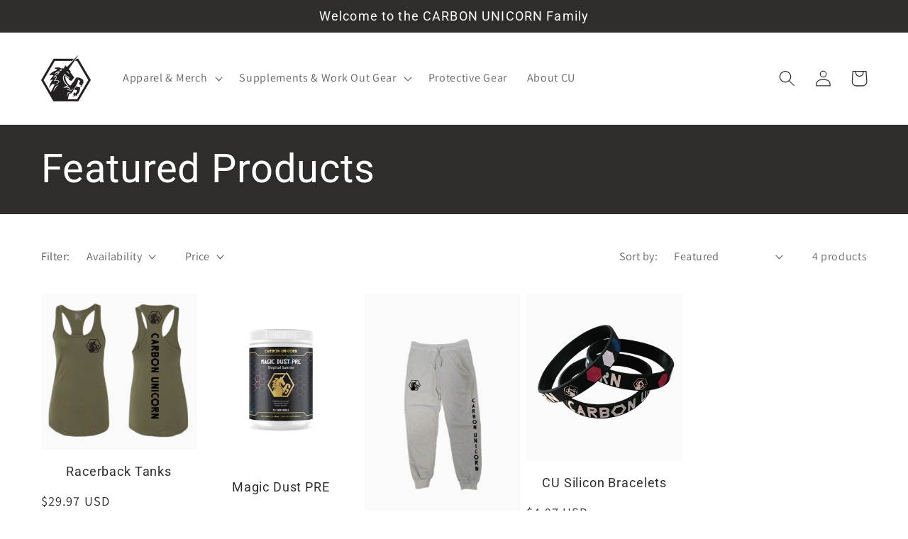

--- FILE ---
content_type: text/plain; charset=utf-8
request_url: https://d-ipv6.mmapiws.com/ant_squire
body_size: 152
content:
carbonunicorn.com;019bc867-ea1b-7054-91cc-0e19e95728a4:2dceb4c2f2022b034acee3b36cce820ac02bd992